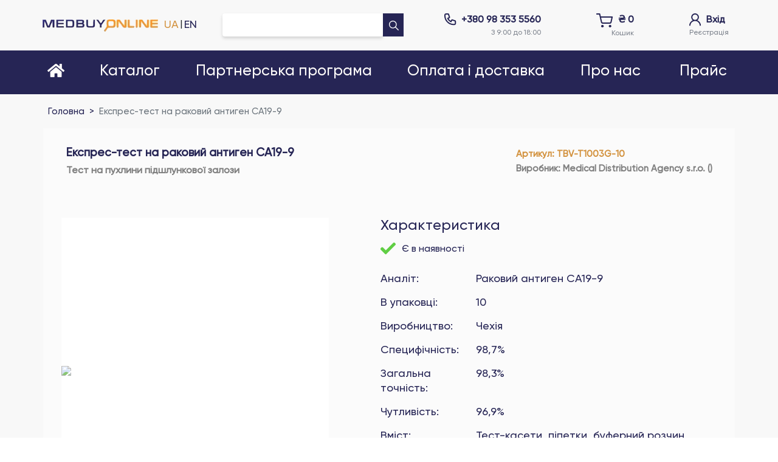

--- FILE ---
content_type: text/html; charset=UTF-8
request_url: https://medbuy.online/products/rakoviy-antygen-CA19-9
body_size: 9115
content:
<!DOCTYPE html><html lang="ru"><head><meta charset="utf-8"><link rel="icon" href="/favicon.ico"><meta name="viewport" content="width=device-width,initial-scale=1"><script async="" src="https://scripts.clarity.ms/0.8.41/clarity.js"></script><script type="text/javascript" async="" src="https://www.clarity.ms/tag/thgofza9l4?ref=gtm"></script><script type="text/javascript" async="" src="https://www.googletagmanager.com/gtag/js?id=GT-WB73BTS2&amp;cx=c&amp;gtm=4e5c21"></script><script async="" src="https://www.clarity.ms/tag/thgofza9l4"></script><script async="" src="https://www.googletagmanager.com/gtm.js?id=GTM-W5CGHT35"></script><script>!function(e,t,a,n,g){e[n]=e[n]||[],e[n].push({"gtm.start":(new Date).getTime(),event:"gtm.js"});var m=t.getElementsByTagName(a)[0],r=t.createElement(a);r.async=!0,r.src="https://www.googletagmanager.com/gtm.js?id=GTM-W5CGHT35",m.parentNode.insertBefore(r,m)}(window,document,"script","dataLayer")</script><link rel="stylesheet" href="https://fonts.googleapis.com/css?family=Source+Sans+Pro:300,400,400i,700&amp;display=fallback"><link rel="stylesheet" href="https://code.ionicframework.com/ionicons/2.0.1/css/ionicons.min.css"><script id="widget-wfp-script" type="text/javascript" src="https://secure.wayforpay.com/server/pay-widget.js"></script><script>Number(localStorage.getItem("medbuy_store_main_config_lang"))<1&&localStorage.setItem("medbuy_store_main_config_lang",1)</script><script type="text/javascript">!function(t,e,n,a,c,r,s){t[n]=t[n]||function(){(t[n].q=t[n].q||[]).push(arguments)},(r=e.createElement(a)).async=1,r.src="https://www.clarity.ms/tag/thgofza9l4",(s=e.getElementsByTagName(a)[0]).parentNode.insertBefore(r,s)}(window,document,"clarity","script")</script><link href="/static/css/2.1d98bde1.chunk.css" rel="stylesheet"><link href="/static/css/main.315e9502.chunk.css" rel="stylesheet"><link rel="canonical" href="https://medbuy.online/"><link rel="alternate" href="https://medbuy.online/ru/" hreflang="ru"><link rel="alternate" href="https://medbuy.online/" hreflang="ua"><link rel="alternate" href="https://medbuy.online/en/" hreflang="en"><link rel="alternate" href="https://medbuy.online/" hreflang="x-default"><title>Магазин для лабораторної діагностики | MedBuy</title><meta name="description" content="Компанія MedBuy є дистриб’ютором діагностичних експрес-тестів, призначених для професійного використання кваліфікованим медичним персоналом. Купити швидкий (експрес) тест онлайн для діагностики коронавірусу COVID-19,експрес - тести на антиген, на коронавірус, за партнерською програмою, отримати безкоштовно, є в наявності, експрес тест для домашнього використання"><meta name="keywords" content="Rapid Test, замовлення, доставка, тестування на коронавірус, експрес тест на корононавірус covid-19, експрес тест на антиген, вірусу, грипп, ковід,  штам дельта, delta, алергія, непереносимість глютену, тест смужки для аналізу, крові, сечі, скринінгове дослідження, діагностика, інфекційних захворювань, мононуклеоз, алкоголь, наркотичну залежність, сифиліс, гонорею, гепатит, прокальцитонін, d-димер, тиреотропний гормон, с-реактивний білок"></head><body><noscript><iframe src="https://www.googletagmanager.com/ns.html?id=GTM-W5CGHT35" height="0" width="0" style="display:none;visibility:hidden"></iframe></noscript><div id="root"><script type="application/ld+json">{"@context":"https://schema.org","@type":"MedicalOrganization","name":"MedBuy Online","url":"https://medbuy.online","logo":"../../../image/logo.png","contactPoint":{"@type":"ContactPoint","telephone":"+380983535560","contactType":"customer service"}}</script><header class="container"><div class="wrapper row"><div class="header_center_logo"><div><a href="/"><img class="header_logo" src="/static/media/logo.fad3cf2b.png" alt="Medbuy logo"></a></div><div class="header_language_button"></div></div><div class="header_center"><form class="header_search"><input class="form-control" value=""><a class="header_form_button" type="submit" href="/search/"><img src="[data-uri]" alt="Search"></a></form></div><div class="header_center_contact"><div class="header_contact"><div class="header_contact_main"><img src="[data-uri]" alt="Phone icon"><span><a href="tel:+380983535560">+380 98 353 5560</a></span></div><div class="header_contact_info">Не вказано</div></div><div class="header_contact"><div class="header_contact_main header_cart_container"><div class="header_cart_image_container "><img src="[data-uri]" alt="Shopping cart"></div><span>₴ 0</span></div><div class="header_contact_info">Не вказано</div></div><a class="header_contact" href="/login"><div class="header_contact_main"><img src="[data-uri]" alt="Login"><span>Не вказано</span></div><div class="header_contact_info">Не вказано</div></a></div></div></header><nav><div class="main_menu_container container"><div class="menu_item menu_pages"><a class="menu_item_title " href="/"><span><i class="fas fa-home"></i></span></a><div class="menu_item menu_categories"><div class="menu_item_title ">Не вказано</div><div class="mbu_menu_links"></div><div class="menu_item_mains_categories_container"><div class="menu_item_childrens_1 menu_item_childrens_main"><div class="menu_item_children"><div class="menu_item_children_title childrens_1"><a href="">Не вказано</a></div></div><div class="menu_item_childrens_1"></div></div></div></div><a class="menu_item_title " href="/partner_program"><span>Не вказано</span></a><a class="menu_item_title " href="/payment_information"><span>Не вказано</span></a><a class="menu_item_title " href="/about"><span>Не вказано</span></a><button title="Прайс Лист" class="menu_item_title price_list_in_menu">Не вказано</button></div></div></nav><main class="container main_wrapper add_style"><div class="wrapper"><div class="home_main_container"><div class="home_main_slider_section"><div class="slick-slider slick-initialized" dir="ltr"><button type="button" data-role="none" class="slick-arrow slick-prev" style="display: block;"> Previous</button><div class="slick-list"><div class="slick-track" style="width: 3515px; opacity: 1; transform: translate3d(-703px, 0px, 0px);"><div data-index="-1" tabindex="-1" class="slick-slide slick-cloned" aria-hidden="true" style="width: 703px;"><div><a href="/category/Enzyme_immunoassay_(EIA)" tabindex="-1" style="width: 100%; display: inline-block;"><img src="/static/media/testline_ukr.ce101e5b.jpg" alt=""></a></div></div><div data-index="0" class="slick-slide slick-active slick-current" tabindex="-1" aria-hidden="false" style="outline: none; width: 703px;"><div><a href="/search/Medical%20Distribution%20Agency%20s.r.o" tabindex="-1" style="width: 100%; display: inline-block;"><img src="/static/media/tubuva_ukr.7b8dec40.jpg" alt=""></a></div></div><div data-index="1" class="slick-slide" tabindex="-1" aria-hidden="true" style="outline: none; width: 703px;"><div><a href="/category/Enzyme_immunoassay_(EIA)" tabindex="-1" style="width: 100%; display: inline-block;"><img src="/static/media/testline_ukr.ce101e5b.jpg" alt=""></a></div></div><div data-index="2" tabindex="-1" class="slick-slide slick-cloned" aria-hidden="true" style="width: 703px;"><div><a href="/search/Medical%20Distribution%20Agency%20s.r.o" tabindex="-1" style="width: 100%; display: inline-block;"><img src="/static/media/tubuva_ukr.7b8dec40.jpg" alt=""></a></div></div><div data-index="3" tabindex="-1" class="slick-slide slick-cloned" aria-hidden="true" style="width: 703px;"><div><a href="/category/Enzyme_immunoassay_(EIA)" tabindex="-1" style="width: 100%; display: inline-block;"><img src="/static/media/testline_ukr.ce101e5b.jpg" alt=""></a></div></div></div></div><button type="button" data-role="none" class="slick-arrow slick-next" style="display: block;"> Next</button><ul class="slick-dots" style="display: block;"><li class="slick-active"><button>1</button></li><li class=""><button>2</button></li></ul></div></div><div class="home_recommends_products"><h4 class="text-center">Не вказано</h4></div></div></div></main><footer><div class="container"><div class="row"><div class="col-md-4"><div class="footer_logo"><a href="/"><img src="/static/media/logo.fad3cf2b.png" alt="Medbuy logo"></a></div><div class="footer_image_block"><a target="_blank" rel="noreferrer" href="https://www.facebook.com/medbuy.online/"><img src="[data-uri]" alt="Facebook"></a><a target="_blank" rel="noreferrer" href="https://www.instagram.com/medbuy.online/"><img src="[data-uri]" alt="Instagram"></a><a target="_blank" rel="noreferrer" href="viber://chat?number=%2B380983535560"><img src="[data-uri]" alt="Viber"></a></div><div class="footer_corporate">medbuy.online © 2021 - 2025</div></div><div class="col-md-4 footer_menu"><a href="/privacy_policy">Не вказано</a><a href="/partner_program">Не вказано</a><a href="/payment_information">Не вказано</a></div><div class="col-md-4 footer_contacts"><span><a href="tel:+380983535560">+380 98 353 5560</a></span><span>Не вказано</span><span><a href="/cdn-cgi/l/email-protection#2a43444c456a474f4e485f530445444643444f"><span class="__cf_email__" data-cfemail="5e373038311e333b3a3c2b277031303237303b">[email&#160;protected]</span></a></span></div></div><div class="row"><div class="col-md-8 footer_seo_title"><h1>Не вказано</h1></div></div></div></footer><div class="loader_container"><div class="loader_content"><img src="/static/media/loader.ce6cf167.gif" alt="Loading"><p></p></div></div></div><script data-cfasync="false" src="/cdn-cgi/scripts/5c5dd728/cloudflare-static/email-decode.min.js"></script><script>!function(e){function r(r){for(var n,a,i=r[0],c=r[1],l=r[2],s=0,p=[];s<i.length;s++)a=i[s],Object.prototype.hasOwnProperty.call(o,a)&&o[a]&&p.push(o[a][0]),o[a]=0;for(n in c)Object.prototype.hasOwnProperty.call(c,n)&&(e[n]=c[n]);for(f&&f(r);p.length;)p.shift()();return u.push.apply(u,l||[]),t()}function t(){for(var e,r=0;r<u.length;r++){for(var t=u[r],n=!0,i=1;i<t.length;i++){var c=t[i];0!==o[c]&&(n=!1)}n&&(u.splice(r--,1),e=a(a.s=t[0]))}return e}var n={},o={1:0},u=[];function a(r){if(n[r])return n[r].exports;var t=n[r]={i:r,l:!1,exports:{}};return e[r].call(t.exports,t,t.exports,a),t.l=!0,t.exports}a.e=function(e){var r=[],t=o[e];if(0!==t)if(t)r.push(t[2]);else{var n=new Promise((function(r,n){t=o[e]=[r,n]}));r.push(t[2]=n);var u,i=document.createElement("script");i.charset="utf-8",i.timeout=120,a.nc&&i.setAttribute("nonce",a.nc),i.src=function(e){return a.p+"static/js/"+({}[e]||e)+"."+{3:"1e72afbd"}[e]+".chunk.js"}(e);var c=new Error;u=function(r){i.onerror=i.onload=null,clearTimeout(l);var t=o[e];if(0!==t){if(t){var n=r&&("load"===r.type?"missing":r.type),u=r&&r.target&&r.target.src;c.message="Loading chunk "+e+" failed.\n("+n+": "+u+")",c.name="ChunkLoadError",c.type=n,c.request=u,t[1](c)}o[e]=void 0}};var l=setTimeout((function(){u({type:"timeout",target:i})}),12e4);i.onerror=i.onload=u,document.head.appendChild(i)}return Promise.all(r)},a.m=e,a.c=n,a.d=function(e,r,t){a.o(e,r)||Object.defineProperty(e,r,{enumerable:!0,get:t})},a.r=function(e){"undefined"!=typeof Symbol&&Symbol.toStringTag&&Object.defineProperty(e,Symbol.toStringTag,{value:"Module"}),Object.defineProperty(e,"__esModule",{value:!0})},a.t=function(e,r){if(1&r&&(e=a(e)),8&r)return e;if(4&r&&"object"==typeof e&&e&&e.__esModule)return e;var t=Object.create(null);if(a.r(t),Object.defineProperty(t,"default",{enumerable:!0,value:e}),2&r&&"string"!=typeof e)for(var n in e)a.d(t,n,function(r){return e[r]}.bind(null,n));return t},a.n=function(e){var r=e&&e.__esModule?function(){return e.default}:function(){return e};return a.d(r,"a",r),r},a.o=function(e,r){return Object.prototype.hasOwnProperty.call(e,r)},a.p="/",a.oe=function(e){throw console.error(e),e};var i=this.webpackJsonpcrm=this.webpackJsonpcrm||[],c=i.push.bind(i);i.push=r,i=i.slice();for(var l=0;l<i.length;l++)r(i[l]);var f=c;t()}([])</script><script src="/static/js/2.d9da27e1.chunk.js"></script><iframe height="0" width="0" style="display: none; visibility: hidden;"></iframe><script src="/static/js/main.dca16c99.chunk.js"></script><script defer src="https://static.cloudflareinsights.com/beacon.min.js/vcd15cbe7772f49c399c6a5babf22c1241717689176015" integrity="sha512-ZpsOmlRQV6y907TI0dKBHq9Md29nnaEIPlkf84rnaERnq6zvWvPUqr2ft8M1aS28oN72PdrCzSjY4U6VaAw1EQ==" data-cf-beacon='{"version":"2024.11.0","token":"090895d2d65145aba21712d573dab02b","r":1,"server_timing":{"name":{"cfCacheStatus":true,"cfEdge":true,"cfExtPri":true,"cfL4":true,"cfOrigin":true,"cfSpeedBrain":true},"location_startswith":null}}' crossorigin="anonymous"></script>
</body></html>